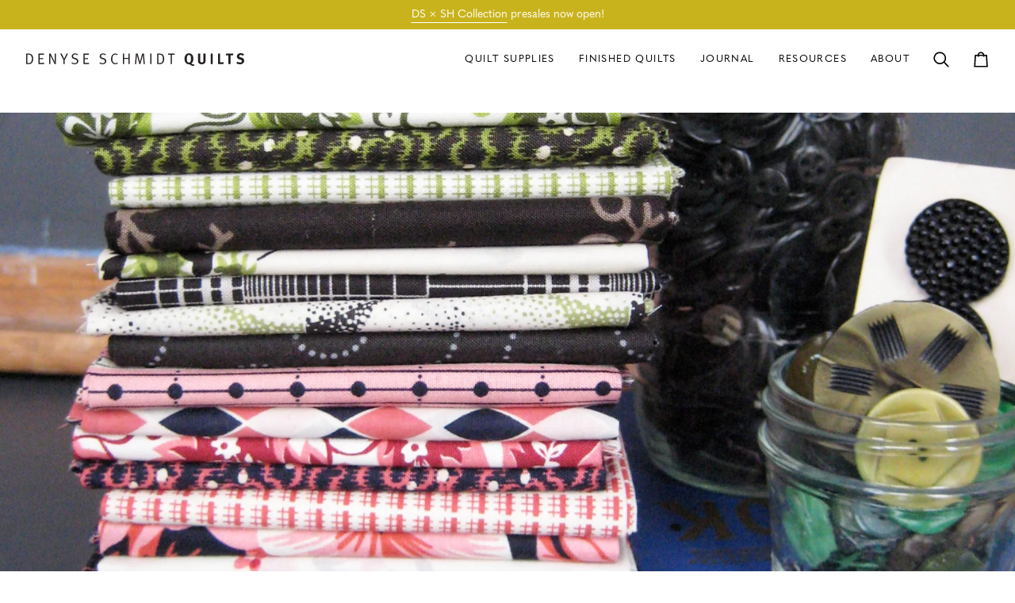

--- FILE ---
content_type: text/css
request_url: https://dsquilts.com/cdn/shop/t/13/assets/font-settings.css?v=70055804939013705951762284974
body_size: -376
content:
@font-face{font-family:Fira Sans;font-weight:400;font-style:normal;font-display:swap;src:url(//dsquilts.com/cdn/fonts/fira_sans/firasans_n4.2bbe25c7eff81f2190328b1f4c09fff694a30391.woff2) format("woff2"),url(//dsquilts.com/cdn/fonts/fira_sans/firasans_n4.3080da6df53473deabf85f231151766e88fe58e5.woff) format("woff")}@font-face{font-family:Fira Sans;font-weight:500;font-style:normal;font-display:swap;src:url(//dsquilts.com/cdn/fonts/fira_sans/firasans_n5.79552cf8367e3a638e44238b675dd4700f65828b.woff2) format("woff2"),url(//dsquilts.com/cdn/fonts/fira_sans/firasans_n5.25d9c18d6f08e187a1ae61178f0b0b11f90d296a.woff) format("woff")}
/*# sourceMappingURL=/cdn/shop/t/13/assets/font-settings.css.map?v=70055804939013705951762284974 */


--- FILE ---
content_type: text/css
request_url: https://dsquilts.com/cdn/shop/t/13/assets/custom.css?v=170000717458433920401762307658
body_size: 885
content:
/** Shopify CDN: Minification failed

Line 297:0 Unexpected "}"

**/
@font-face {
  font-family: "Community Gothic";
  src: url("/cdn/shop/files/CommunityGothicCond-Regular.woff2?v=1697580075")
      format("woff2"),
    url("/cdn/shop/files/CommunityGothicCond-Regular.woff?v=1697580074")
      format("woff");
  font-display: swap;
}

:root {
  --FONT-STACK-HEADING: "Community Gothic";
  --TYPE-STACK-KICKER: "quasimoda", sans-serif;
  --FONT-STACK-ACCENT: "quasimoda", sans-serif;
  --FONT-WEIGHT-ACCENT: 400;
  --FONT-STACK-BODY: "quasimoda", sans-serif;
  --TYPE-STACK-NAV: "quasimoda", sans-serif;
  --TYPE-STACK-BUTTON: "quasimoda", sans-serif;
}

.btn,
.shopify-challenge__button,
.btn--soft {
  font-size: 14.3px;
  line-height: unset;
}

.btn--check-out-now {
  
  margin-top: -10px;
  margin-bottom: 40px;
  --btn-text: var(--COLOR-BG);
  --btn-bg-hover: var(--COLOR-PRIMARY);

  --btn-bg: rgb(255 255 255 / 0%);
  font-size: calc(var(--font-3) * var(--TYPE-ADJUST-BUTTON));
  background-color: var(--COLOR-PRIMARY);
  transition: background-color 0.5s cubic-bezier(0.215, 0.61, 0.355, 1);
  border: 0px solid var(--btn-text);
  color: var(--COLOR-BG);
}

.announcement p {
  text-transform: none;
  letter-spacing: 0;
  font-size: 14px;
  letter-spacing: 0;
}

.dropdown__family--grandchild .navlink--grandchild .navtext {
  font-size: 12.65px;
  text-transform: none;
  letter-spacing: var(--FONT-NAV-LETTER-SPACING);
}

.dropdown__family .navlink--grandchild .navtext {
  letter-spacing: 0;
  text-transform: none;
}

@media only screen and (min-width: 768px) {
  .footer__newsletter__body:first-child {
    align-self: start;
  }
}

@media only screen and (min-width: 768px) {
  .footer__container--reversed .footer__aside {
    margin: 0;
  }
}
@media only screen and (min-width: 479px) {
  .subfooter .section-padding {
    padding-inline: 50px;
    font-size: 14px;
  }
  
}


.subfooter__copyright {
  /*margin-inline: 10px;*/
  font-weight: 400;
}

.subfooter__item {
  font-weight: 400;
  font-size: 14px;
  letter-spacing: 1px;
}

@media only screen and (max-width: 479px) {
  .subfooter__item {
    font-size: 11px !important;
  }
  
}

.collection-grid-item {
  text-align: left;
}
.collection-grid-item__subtitle,
.collection-grid-item__btn {
  opacity: 1;
}
/*
.collection-grid-item__title {
  font-size: 24px;
  letter-spacing: 0.5px;
}
*/
.kicker-flourished {
  font-weight: 600;
  letter-spacing: 2px;
  font-family: var(--FONT-STACK-BODY);
}

.clist-text {
  font-size: 18px;
  font-weight: 300;
  line-height: 1.3;
  letter-spacing: 0.5px;
  text-transform: none;
  margin-top: 10px;
  /*font-size: 16px;
  font-weight: 400;
  line-height: 1.5;
  letter-spacing: 0.5px;
  text-transform: none;
  margin-top: 10px;*/
}

.clist-text img {
  display: inline;
  padding-left: 5px;
}

.section-heading {
  display: flex;
  justify-content: space-between;
  align-items: center;
  
}

.heading-text h2 {
  margin-bottom: 10px;
}

.heading-text p {
  margin-bottom: 25px;
  max-width: 700px;
}

.section-logos {
  position: relative;
}

.logo-bar__slide {
  display: flex;
  align-items: center;
}

.section-logos .section-padding {
  max-width: 1000px;
  margin-inline: auto;
}

.logo-swiper .swiper-wrapper {
  align-items: center;
}

.swiper-button-next:after,
.swiper-button-prev:after {
  display: none;
}

.swiper-button-next,
.swiper-button-prev {
  width: 34px;
  height: 34px;
  border-radius: 50%;
  background-color: #b6a111;
}

.swiper-button-prev {
  left: 50px;
}

.swiper-button-next {
  right: 50px;
}

.swiper-button-next svg,
.swiper-button-prev svg {
  height: 12px;
}

.product__grid__title,
.product-clip__title {
  font-weight: 400;
}

.rte p {
  font-style: normal;
  font-weight: 300;
  line-height: 1.3;
  /*font-weight: 400;
  line-height: 1.5;*/
}

.rte p span {
  font-size: inherit !important;
}

.accordion-content__actions {
  margin-top: 10px;
  font-weight: 700;
  font-size: 16px;
}

.jdgm-widget .jdgm-rev-widg__title {
  font-size: 32px;
}

/*
  Fix for product type label on product pages with PRINT or DIGITAL radio buttons
*/
.radio__legend span:not(.radio__legend__label) {
  font-family: var(--FONT-STACK-ACCENT);
  font-style: var(--FONT-STYLE-ACCENT);
  font-weight: var(--FONT-WEIGHT-ACCENT);
  font-weight: var(--FONT-WEIGHT-ACCENT-BOLD);
  text-transform: var(--FONT-ACCENT-TRANSFORM);
  letter-spacing: var(--FONT-ACCENT-LETTER-SPACING);
  font-size: calc(var(--font-3) * var(--FONT-ADJUST-ACCENT));
  line-height: var(--leading-normal);
  opacity: 1;
}


.hero__content {
  margin-left:7% !important;
  font-weight:600;
}
  


@media screen and (max-width: 768px) {
  .hero__description p {
    font-size: 18px;
  }
}

.standard__kicker,
.hero__kicker p,
.text__standard .standard__kicker p {
  font-size: 16px;
  font-style: normal;
  font-weight: 600;
  line-height: normal;
  letter-spacing: 2px;
  font-family: var(--FONT-STACK-BODY);
}

.checkout-now{
  padding-top: 30px;
}

/* Custom Styles for Preorder Selling Plan */


p.gPreorderSellingPlanName {
  display: none;
}
.gPreorderSellingPlanWrapper .gPreorderSellingPlanDescription {
  display: none !important;
}
.gPreorderSellingPlanWrapper .gPreorderSellingPlanGroup {
  padding: 0px !important;
  border: 0px !important;
  font-family: var(--FONT-STACK-ACCENT);
  font-weight: var(--FONT-WEIGHT-ACCENT-BOLD);
  text-transform: var(--FONT-ACCENT-TRANSFORM);
  letter-spacing: var(--FONT-ACCENT-LETTER-SPACING);
  font-size: calc(var(--font-4) * var(--FONT-ADJUST-ACCENT));
  line-height: var(--leading-normal);
}

span.gPreorderSellingPlanOptionName {
    font-size: calc(var(--font-3) * var(--FONT-ADJUST-ACCENT)) !important;
}
  
}
.gPreorderSellingPlanWrapper .gPreorderSellingPlanDescription {
  padding: 0px !important;
  border: 0px !important;
  font-family: var(--FONT-STACK-ACCENT);
  font-weight: var(--FONT-WEIGHT-ACCENT-BOLD);
  text-transform: lowercase !important;
  letter-spacing: var(--FONT-ACCENT-LETTER-SPACING);
  font-size: calc(var(--font-3) * var(--FONT-ADJUST-ACCENT));
  line-height: var(--leading-normal);
}

.gPreorderSellingPlanWrapper .gPreorderSellingPlanGroup .gPreorderSellingPlanOptions {
    padding: 0px !important;
}

.gPreorderSellingPlanValue {
  margin: 0 !important;
}
input[type="radio"] {
  display: none !important;
}

--- FILE ---
content_type: image/svg+xml
request_url: https://dsquilts.com/cdn/shop/files/logo.svg?height=122&v=1697646634&width=120
body_size: 2008
content:
<svg width="120" height="122" viewBox="0 0 120 122" fill="none" xmlns="http://www.w3.org/2000/svg">
<g clip-path="url(#clip0_1001_22)">
<path d="M0 7.68962C0 7.68962 72.5027 1.81368 116.147 0L120 111.458L14.5079 121.942L0 7.68962Z" fill="#F36412"/>
<path d="M29.7643 35.3759C29.7643 36.4308 29.5794 37.4024 29.1913 38.115C28.7108 38.9848 27.9254 39.3179 26.6963 39.3179H25.5228V31.0176H26.7333C27.7683 31.0176 28.3874 31.2211 28.9788 31.9707C29.6164 32.785 29.7643 33.8861 29.7643 35.3852V35.3759ZM31.4276 35.1909C31.4276 33.7103 31.1134 32.4796 30.4758 31.5913C29.4963 30.2403 28.3227 29.8239 26.4838 29.8239H23.998V40.5394H26.6686C28.526 40.5394 29.5148 40.0304 30.2633 39.1051C30.9748 38.2167 31.4276 36.9398 31.4276 35.2001V35.1909Z" fill="white"/>
<path d="M39.8828 40.5301V29.8146H45.7044L45.5011 31.0361H41.389V34.3025H44.8358V35.5518H41.3983V39.2439H45.8708V40.5209H39.8735L39.8828 40.5301Z" fill="white"/>
<path d="M59.4825 40.5301L56.6733 34.8392C56.1281 33.7381 55.5737 32.5259 55.3704 31.9059L55.278 31.9244C55.3519 32.8405 55.3889 33.9139 55.3981 34.904L55.4628 40.5301H53.9565V29.8239H55.6938L58.6786 35.7276C59.1313 36.6159 59.6581 37.9947 59.732 38.2908L59.8244 38.263C59.7967 37.9484 59.6673 36.255 59.6673 35.0798L59.6396 29.8239H61.0811V40.5301H59.4825Z" fill="white"/>
<path d="M73.3716 36.2735V40.5394H71.8191V36.2458L68.437 29.8239H70.2667L72.0409 33.479C72.2534 33.9324 72.4567 34.3766 72.6323 34.867C72.8171 34.4321 73.0204 33.9787 73.2514 33.4975L75.0534 29.8331H76.7906L73.3716 36.2828V36.2735Z" fill="white"/>
<path d="M86.7798 40.7244C85.5508 40.7244 84.3772 40.4191 83.333 39.7806L83.9244 38.6332C84.8577 39.2069 85.7356 39.5215 86.8075 39.5215C88.2029 39.5215 89.1177 38.809 89.1177 37.6523C89.1177 36.7825 88.5448 36.1717 87.3527 35.8294L86.2346 35.5055C84.6175 35.0428 83.7026 34.2563 83.7026 32.7387C83.7026 30.888 85.135 29.6295 87.2418 29.6295C88.4154 29.6295 89.5705 29.9719 90.513 30.6382L89.8477 31.6931C88.8497 31.0823 88.1844 30.851 87.2973 30.851C86.1052 30.851 85.3567 31.471 85.3567 32.4704C85.3567 33.2291 85.791 33.6641 86.9369 34.0064L88.1936 34.3766C89.6167 34.793 90.7995 35.7276 90.7995 37.3932C90.7995 38.883 89.5705 40.7152 86.7613 40.7152L86.7798 40.7244Z" fill="white"/>
<path d="M99.0698 40.5301V29.8146H104.901L104.697 31.0361H100.576V34.3025H104.023V35.5518H100.595V39.2439H105.067V40.5209H99.0698V40.5301Z" fill="white"/>
<path d="M26.5669 67.5872C25.3379 67.5872 24.1643 67.2818 23.1201 66.6433L23.7115 65.4959C24.6448 66.0696 25.5319 66.3843 26.5946 66.3843C27.99 66.3843 28.9048 65.6717 28.9048 64.5151C28.9048 63.6452 28.3319 63.0345 27.1398 62.6921L26.0217 62.3683C24.4046 61.9056 23.4897 61.1283 23.4897 59.6015C23.4897 57.7508 24.9221 56.5016 27.0289 56.5016C28.2118 56.5016 29.3576 56.8439 30.3002 57.5102L29.6348 58.5651C28.6368 57.9544 27.9715 57.723 27.0936 57.723C25.9016 57.723 25.1531 58.343 25.1531 59.3424C25.1531 60.1012 25.5874 60.5361 26.7332 60.8877L27.99 61.2578C29.413 61.6742 30.5959 62.6088 30.5959 64.2745C30.5959 65.7643 29.3668 67.5965 26.5577 67.5965L26.5669 67.5872Z" fill="white"/>
<path d="M40.1878 67.5502C38.7924 67.5502 37.6743 66.9765 36.8611 65.9586C36.1034 64.9777 35.6968 63.6915 35.6968 62.1369C35.6968 60.897 35.9463 59.8236 36.3991 58.9537C37.1938 57.4362 38.6076 56.5016 40.2525 56.5016C41.2597 56.5016 42.2115 56.7977 42.8768 57.3344L42.1468 58.3152C41.5554 57.8803 40.964 57.6953 40.2525 57.6953C39.199 57.6953 38.3766 58.2412 37.8776 59.2313C37.5357 59.9161 37.3693 60.8137 37.3693 62.1092C37.3693 63.3029 37.4895 64.0061 37.7575 64.6261C38.2565 65.8105 39.2452 66.3658 40.3818 66.3658C41.2042 66.3658 41.7772 66.1437 42.3501 65.6995L43.0801 66.6804C42.2577 67.2633 41.2782 67.5594 40.1878 67.5594V67.5502Z" fill="white"/>
<path d="M54.0307 67.4021V62.3127H49.9463V67.4021H48.4678V56.6959H49.9463V61.0913H54.0307V56.6959H55.5369V67.4021H54.0307Z" fill="white"/>
<path d="M70.5808 67.4021L70.0171 60.1104C69.9709 59.5367 69.9524 58.7224 69.9432 58.417H69.9155C69.8508 58.7317 69.6937 59.3979 69.5274 59.9716L67.402 67.4021H66.1083L64.1493 60.314C63.9182 59.4904 63.7242 58.6761 63.6687 58.3985H63.641C63.6225 58.7687 63.5763 59.7495 63.5301 60.314L62.9849 67.4021H61.5249L62.4859 56.7144H64.5836L66.3855 63.2751C66.6165 64.1449 66.7459 64.8019 66.7736 65.0333H66.8014C66.8476 64.7649 66.9769 64.0709 67.171 63.3491L69.0376 56.7144H71.1537L72.0686 67.4021H70.5808Z" fill="white"/>
<path d="M78.0654 67.4021V56.6959H79.5901V67.4021H78.0654Z" fill="white"/>
<path d="M91.7233 62.2387C91.7233 63.2936 91.5385 64.2652 91.1504 64.9777C90.6698 65.8476 89.8844 66.1807 88.6554 66.1807H87.4818V57.8803H88.6923C89.7273 57.8803 90.3464 58.0839 90.9378 58.8334C91.5754 59.6385 91.7233 60.7489 91.7233 62.248V62.2387ZM93.3866 62.0536C93.3866 60.5731 93.0724 59.3424 92.4441 58.4541C91.4645 57.1031 90.291 56.6866 88.4521 56.6866H85.9663V67.4021H88.6369C90.4943 67.4021 91.483 66.8932 92.2315 65.9586C92.9431 65.0703 93.3958 63.7933 93.3958 62.0536H93.3866Z" fill="white"/>
<path d="M105.298 57.9266H102.516V67.4021H101.038V57.9266H98.2563V56.6866H105.446L105.289 57.9266H105.298Z" fill="white"/>
<path d="M29.8013 84.1601C31.0488 84.1601 31.6772 85.0577 31.862 85.6499C32.0653 86.3069 32.1669 87.1768 32.1669 88.3797C32.1669 91.3871 31.4739 92.6363 29.8383 92.6363C29.2838 92.6363 28.8033 92.4975 28.4337 92.2291C27.7221 91.7202 27.3895 90.4525 27.3895 88.4075C27.3895 86.9824 27.5743 85.946 27.9809 85.1873C28.3228 84.558 29.0066 84.1509 29.8013 84.1509V84.1601ZM32.5735 93.7282C33.9781 92.7936 34.8929 90.8781 34.8929 88.3149C34.8929 84.6136 32.9616 82.3279 29.8383 82.3279C28.9604 82.3279 28.101 82.5315 27.4079 82.9017C25.7169 83.8178 24.7559 85.872 24.7559 88.4167C24.7559 90.1471 25.2087 91.6369 26.105 92.7936C27.0014 93.9688 28.1472 94.4592 29.9122 94.4592C30.827 94.7553 31.7326 95.2828 32.2963 95.6529C32.7398 95.9398 33.553 96.4765 34.4586 96.4765C35.1702 96.4765 35.5121 96.2729 35.5121 96.2729L36.1404 94.7276C36.1404 94.7276 35.5952 94.8109 35.087 94.8109C34.5787 94.8109 34.052 94.5703 33.627 94.3112C33.359 94.1446 32.8969 93.8392 32.5735 93.7189V93.7282Z" fill="white"/>
<path d="M44.2721 82.476V90.2211C44.2721 90.9522 44.3368 91.3778 44.4754 91.6277C44.7434 92.1551 45.2979 92.442 46.0741 92.442C47.0998 92.442 47.7559 91.933 47.8575 91.0725C47.8945 90.8226 47.8945 90.6468 47.8945 90.0176V82.476H50.3063V90.4155C50.3063 91.5351 50.2879 91.7572 50.1215 92.2662C49.8166 93.2008 48.6615 94.487 46.1295 94.487C44.3461 94.487 43.0154 93.941 42.3593 92.9046C41.9712 92.2939 41.8511 91.822 41.8511 90.6838V82.476H44.2814H44.2721Z" fill="white"/>
<path d="M60.6469 82.476V94.2742H58.1704V82.476H60.6469Z" fill="white"/>
<path d="M71.0055 82.476V92.3032H75.2192L74.7942 94.2742H68.5659V82.476H70.9962H71.0055Z" fill="white"/>
<path d="M89.1729 82.476L88.7848 84.447H85.9756V94.2742H83.5638V84.447H80.6807V82.476H89.1729Z" fill="white"/>
<path d="M102.147 84.9929C101.084 84.3452 100.28 84.0954 99.393 84.0954C98.4227 84.0954 97.7389 84.6598 97.7389 85.4556C97.7389 86.0663 98.0623 86.3717 99.0511 86.6493L100.483 87.038C102.415 87.5654 103.459 88.8054 103.459 90.5543C103.459 92.9509 101.528 94.524 98.5891 94.524C97.2399 94.524 95.7614 94.1354 94.5693 93.4599L95.4472 91.6092C96.5469 92.1829 97.4987 92.5623 98.6907 92.5623C100.049 92.5623 100.77 91.9978 100.77 90.9522C100.77 90.1841 100.271 89.7122 99.2174 89.4253L97.9052 89.0645C96.7409 88.7406 96.0109 88.2872 95.5858 87.5747C95.2624 87.0472 95.0961 86.4365 95.0961 85.7702C95.0961 83.6142 96.8241 82.1244 99.3191 82.1244C100.77 82.1244 102.221 82.5685 103.256 83.3088L102.137 85.0022L102.147 84.9929Z" fill="white"/>
</g>
<defs>
<clipPath id="clip0_1001_22">
<rect width="120" height="121.951" fill="white"/>
</clipPath>
</defs>
</svg>


--- FILE ---
content_type: text/javascript
request_url: https://dsquilts.com/cdn/shop/t/13/assets/custom.js?v=14295629206039331051735264731
body_size: -326
content:
(function(){console.log("Script loaded"),document.addEventListener("DOMContentLoaded",()=>{console.log("DOM fully loaded and parsed");const checkoutButton=document.getElementById("dynamic-checkout-button");if(!checkoutButton){console.error("Checkout button element not found");return}function showCheckoutButton(){console.log("Calling showCheckoutButton"),fetch("/cart.js").then(response=>{if(!response.ok)throw new Error("Network response was not ok");return response.json()}).then(cart=>{cart.item_count>0?checkoutButton.style.display="block":checkoutButton.style.display="none"}).catch(error=>console.error("Error fetching cart:",error))}document.querySelectorAll('form[action="/cart/add"]').forEach(form=>{form.addEventListener("submit",event=>{console.log("Form submitted:",event),event.preventDefault();const formData=new FormData(form);fetch(form.action,{method:"POST",body:formData}).then(response=>{response.ok?(console.log("Item added to cart successfully"),showCheckoutButton()):console.error("Error response from add to cart:",response)}).catch(error=>console.error("Error adding to cart:",error))})}),showCheckoutButton(),document.addEventListener("theme:cart:change",event=>{console.log("Cart changed:",event.detail.cart),showCheckoutButton()}),document.addEventListener("theme:cart:init",event=>{console.log("Cart initialized:",event.detail.cart),showCheckoutButton()})})})();
//# sourceMappingURL=/cdn/shop/t/13/assets/custom.js.map?v=14295629206039331051735264731


--- FILE ---
content_type: image/svg+xml
request_url: https://dsquilts.com/cdn/shop/files/wordmark.svg?v=1697581348&width=275
body_size: 1989
content:
<svg width="784" height="45" viewBox="0 0 784 45" fill="none" xmlns="http://www.w3.org/2000/svg">
<path d="M21.0151 33.5109C17.8188 37.0722 14.6351 38.0789 9.52601 38.0789H0V1.59816H7.28607C12.8733 1.59816 15.4279 1.86242 18.9891 4.41695C23.1418 7.39933 25.1552 12.7727 25.1552 19.8951C25.1552 26.2752 23.4564 30.7928 21.0025 33.5109H21.0151ZM17.2903 8.50672C14.8993 5.68793 12.5587 5.1594 8.73322 5.1594H4.36661V34.4673H8.73322C12.5084 34.4673 16.0193 34.0394 17.9824 30.6418C19.6309 27.823 20.4237 24.2617 20.4237 20.4237C20.4237 14.9497 19.7315 11.4388 17.2903 8.50672Z" fill="#231F20"/>
<path d="M44.3076 38.0789V1.59816H64.2531L63.6742 5.20974H48.7246V17.177H61.2204V20.9522H48.7246V34.3037H64.7816V38.0789H44.3076Z" fill="#231F20"/>
<path d="M102.294 38.0789L90.5915 15.7425C88.5151 11.8037 86.8666 8.19212 86.4388 6.97148C86.5395 8.04111 86.8666 12.7223 86.917 16.9128L87.1309 38.0789H82.6133V1.59816H87.672L99.8029 24.8909C101.615 28.3515 103.05 32.177 103.213 32.5545C103.213 32.4539 102.785 26.6527 102.735 21.443L102.571 1.59816H106.875V38.0915H102.307L102.294 38.0789Z" fill="#231F20"/>
<path d="M138.574 23.8842V38.0915H134.056V23.62L122.291 1.59816H127.664L134.572 15.5285C135.265 16.9128 135.793 18.2467 136.435 19.6183C136.598 19.1904 137.442 17.3909 138.398 15.5285L145.42 1.59816H150.416L138.549 23.8842H138.574Z" fill="#231F20"/>
<path d="M182.554 36.5436C180.163 38.0914 177.71 38.7836 174.362 38.7836C169.996 38.7836 166.283 37.7139 162.659 35.4866L164.572 32.0763C167.605 34.2534 170.688 35.2097 174.362 35.2097C177.131 35.2097 178.616 34.7819 180.163 33.6116C181.925 32.2777 182.768 30.5285 182.768 28.4018C182.768 25.1552 180.642 22.9279 176.225 21.594L172.55 20.474C169.253 19.4673 167.491 18.7248 166.057 17.2273C164.572 15.6292 163.767 13.6158 163.767 11.2752C163.767 5.04614 168.498 0.792786 175.57 0.792786C179.509 0.792786 183.121 1.96309 186.581 4.30369L184.668 7.43708C181.158 5.14681 178.93 4.35403 175.784 4.35403C171.216 4.35403 168.498 6.6443 168.498 10.3691C168.498 13.3012 170.247 14.9497 174.564 16.3213L178.767 17.6552C182.013 18.6619 183.712 19.6183 185.197 21.3297C186.682 23.0285 187.588 25.4824 187.588 27.7601C187.588 31.1703 185.776 34.4673 182.529 36.531L182.554 36.5436Z" fill="#231F20"/>
<path d="M205.696 38.0789V1.59816H225.642L225.063 5.20974H210.113V17.177H222.609V20.9522H210.113V34.3037H226.17V38.0789H205.696Z" fill="#231F20"/>
<path d="M283.037 36.5436C280.646 38.0914 278.192 38.7836 274.845 38.7836C270.478 38.7836 266.766 37.7139 263.142 35.4866L265.054 32.0763C268.087 34.2534 271.17 35.2097 274.845 35.2097C277.613 35.2097 279.098 34.7819 280.646 33.6116C282.395 32.2777 283.251 30.5285 283.251 28.4018C283.251 25.1552 281.124 22.9279 276.707 21.594L273.033 20.474C269.736 19.4673 267.974 18.7248 266.539 17.2273C265.054 15.6292 264.249 13.6158 264.249 11.2752C264.249 5.04614 268.981 0.792786 276.053 0.792786C279.991 0.792786 283.603 1.96309 287.064 4.30369L285.151 7.43708C281.64 5.14681 279.413 4.35403 276.267 4.35403C271.699 4.35403 268.981 6.6443 268.981 10.3691C268.981 13.3012 270.742 14.9497 275.046 16.3213L279.249 17.6552C282.496 18.6619 284.194 19.6183 285.679 21.3297C287.164 23.0411 288.07 25.4824 288.07 27.7601C288.07 31.1703 286.258 34.4673 283.024 36.531L283.037 36.5436Z" fill="#231F20"/>
<path d="M320.122 38.6703C316.183 38.6703 312.307 37.0218 309.489 33.8255C306.406 30.3146 305.122 25.3691 305.122 19.9455C305.122 9.09815 311.615 1.11996 320.437 1.11996C323.948 1.11996 327.144 2.17701 329.636 4.10235L327.295 6.92114C325.118 5.32299 323.042 4.63087 320.374 4.63087C316.171 4.63087 313.138 6.80788 311.389 10.9102C310.332 13.3515 309.841 16.2836 309.841 20.5872C309.841 24.0982 310.156 26.1745 311.011 28.3012C312.874 32.8691 316.649 35.1091 320.802 35.1091C323.52 35.1091 325.583 34.4169 327.924 32.7685L330.265 35.6879C327.345 37.6007 323.721 38.6703 320.109 38.6703H320.122Z" fill="#231F20"/>
<path d="M367.462 38.0789V20.4237H352.097V38.0789H347.844V1.59816H352.097V16.8624H367.462V1.59816H371.829V38.0915H367.462V38.0789Z" fill="#231F20"/>
<path d="M422.303 38.0789L420.176 11.3255C420.012 9.03524 419.912 5.37333 419.912 5.1594C419.811 5.474 419.119 8.61997 418.477 10.8473L410.662 38.0789H406.938L399.702 12.1812C398.695 8.61997 398.003 5.85152 397.89 5.20974C397.839 5.73826 397.626 10.0545 397.462 12.1309L395.436 38.0915H391.233L394.429 1.59816H400.809L407.454 25.4321C408.36 28.7794 408.838 31.4472 408.888 31.7618C408.938 31.4975 409.417 28.729 410.222 25.8599L417.08 1.61074H423.511L426.644 38.104H422.277L422.303 38.0789Z" fill="#231F20"/>
<path d="M446.087 38.0789V1.59816H450.34V38.0915H446.087V38.0789Z" fill="#231F20"/>
<path d="M492.093 33.5109C488.897 37.0722 485.713 38.0789 480.604 38.0789H471.078V1.59816H478.364C483.951 1.59816 486.506 1.86242 490.067 4.41695C494.22 7.39933 496.233 12.7727 496.233 19.8951C496.233 26.2752 494.535 30.7928 492.081 33.5109H492.093ZM488.368 8.50672C485.977 5.68793 483.637 5.1594 479.811 5.1594H475.445V34.4673H479.811C483.587 34.4673 487.097 34.0394 489.061 30.6418C490.709 27.823 491.502 24.2617 491.502 20.4237C491.502 14.9497 490.81 11.4388 488.368 8.50672Z" fill="#231F20"/>
<path d="M533.959 5.26007H524.068V38.0789H519.865V5.26007H510.075V1.59816H534.224L533.959 5.27266V5.26007Z" fill="#231F20"/>
<path d="M603.159 44.3582C602.945 44.4589 601.825 45 599.862 45C596.993 45 594.438 43.3012 593.054 42.3951C591.305 41.2248 588.423 39.5763 585.554 38.6703C580.017 38.6703 576.406 37.1225 573.587 33.4606C570.768 29.8364 569.333 25.1678 569.333 19.7315C569.333 11.7534 572.366 5.32299 577.689 2.44128C579.866 1.27097 582.584 0.629196 585.353 0.629196C595.193 0.629196 601.259 7.8146 601.259 19.4044C601.259 27.4329 598.39 33.448 593.973 36.3674C594.979 36.745 596.414 37.7013 597.27 38.2299C598.604 39.0227 600.202 39.7777 601.85 39.7777C603.285 39.7777 604.833 39.5638 605.147 39.5134L603.184 44.3582H603.159ZM591.72 11.0612C591.141 9.19883 589.166 6.38004 585.227 6.38004C582.723 6.38004 580.546 7.65101 579.476 9.62668C578.205 12.0176 577.614 15.2643 577.614 19.7315C577.614 26.1116 578.671 30.1007 580.911 31.6988C582.081 32.5545 583.566 32.9698 585.328 32.9698C590.487 32.9698 592.664 29.031 592.664 19.6183C592.664 15.8431 592.349 13.125 591.708 11.0612H591.72Z" fill="#231F20"/>
<path d="M644.17 31.8121C643.213 34.7315 639.602 38.7836 631.623 38.7836C625.986 38.7836 621.833 37.0847 619.757 33.8381C618.536 31.9253 618.159 30.4279 618.159 26.8666V1.11996H625.759V25.432C625.759 27.7223 625.973 29.0436 626.401 29.849C627.257 31.4975 629.006 32.4035 631.46 32.4035C634.706 32.4035 636.783 30.8054 637.097 28.0998C637.198 27.307 637.198 26.7659 637.198 24.8029V1.11996H644.748V26.0109C644.748 29.5218 644.698 30.2139 644.17 31.8121Z" fill="#231F20"/>
<path d="M663.272 38.0789V1.11996H671.036V38.0914H663.272V38.0789Z" fill="#231F20"/>
<path d="M709.178 38.0789H689.66V1.11996H697.261V31.9128H710.499L709.165 38.0789H709.178Z" fill="#231F20"/>
<path d="M743.645 7.28607H734.812V38.0789H727.261V7.28607H718.213V1.11996H744.866L743.645 7.28607Z" fill="#231F20"/>
<path d="M768.649 38.8842C764.446 38.8842 759.765 37.6636 756.04 35.5369L758.809 29.7357C762.269 31.5478 765.239 32.7181 768.964 32.7181C773.217 32.7181 775.457 30.9564 775.457 27.6594C775.457 25.2685 773.909 23.771 770.612 22.8775L766.522 21.7576C762.848 20.7508 760.57 19.3163 759.236 17.0763C758.23 15.4279 757.689 13.5151 757.689 11.4388C757.689 4.68121 763.112 0 770.927 0C775.444 0 780.025 1.38423 783.272 3.72483L779.761 9.04782C776.413 7.02181 773.909 6.22903 771.141 6.22903C768.108 6.22903 765.981 7.97819 765.981 10.4824C765.981 12.3951 766.988 13.3515 770.071 14.2072L774.538 15.4279C780.604 17.0763 783.901 20.9648 783.901 26.4388C783.901 33.9388 777.835 38.8842 768.637 38.8842H768.649Z" fill="#231F20"/>
</svg>
